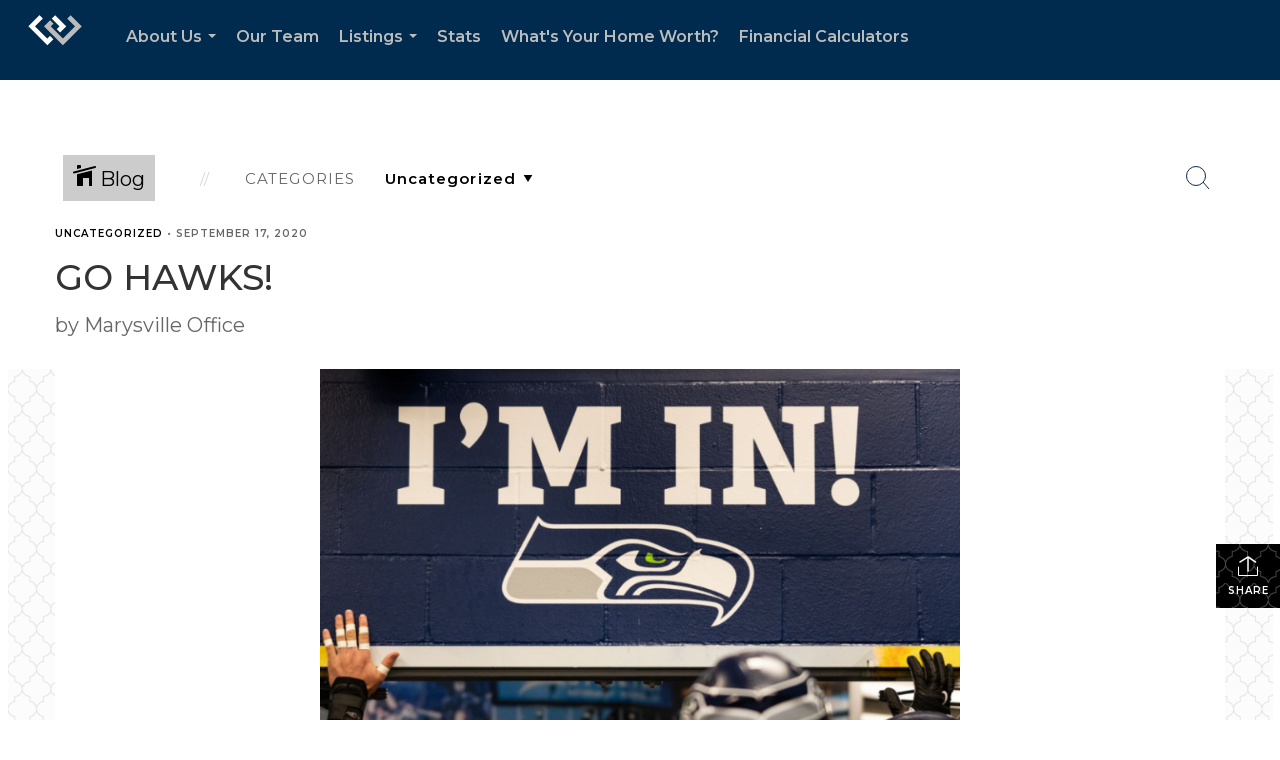

--- FILE ---
content_type: text/html; charset=utf-8
request_url: https://www.google.com/recaptcha/api2/anchor?ar=1&k=6LdmtrYUAAAAAAHk0DIYZUZov8ZzYGbtAIozmHtV&co=aHR0cHM6Ly93aW5kZXJtZXJlbWFyeXN2aWxsZS5jb206NDQz&hl=en&v=PoyoqOPhxBO7pBk68S4YbpHZ&size=invisible&anchor-ms=20000&execute-ms=30000&cb=pez4uo25tdzq
body_size: 48562
content:
<!DOCTYPE HTML><html dir="ltr" lang="en"><head><meta http-equiv="Content-Type" content="text/html; charset=UTF-8">
<meta http-equiv="X-UA-Compatible" content="IE=edge">
<title>reCAPTCHA</title>
<style type="text/css">
/* cyrillic-ext */
@font-face {
  font-family: 'Roboto';
  font-style: normal;
  font-weight: 400;
  font-stretch: 100%;
  src: url(//fonts.gstatic.com/s/roboto/v48/KFO7CnqEu92Fr1ME7kSn66aGLdTylUAMa3GUBHMdazTgWw.woff2) format('woff2');
  unicode-range: U+0460-052F, U+1C80-1C8A, U+20B4, U+2DE0-2DFF, U+A640-A69F, U+FE2E-FE2F;
}
/* cyrillic */
@font-face {
  font-family: 'Roboto';
  font-style: normal;
  font-weight: 400;
  font-stretch: 100%;
  src: url(//fonts.gstatic.com/s/roboto/v48/KFO7CnqEu92Fr1ME7kSn66aGLdTylUAMa3iUBHMdazTgWw.woff2) format('woff2');
  unicode-range: U+0301, U+0400-045F, U+0490-0491, U+04B0-04B1, U+2116;
}
/* greek-ext */
@font-face {
  font-family: 'Roboto';
  font-style: normal;
  font-weight: 400;
  font-stretch: 100%;
  src: url(//fonts.gstatic.com/s/roboto/v48/KFO7CnqEu92Fr1ME7kSn66aGLdTylUAMa3CUBHMdazTgWw.woff2) format('woff2');
  unicode-range: U+1F00-1FFF;
}
/* greek */
@font-face {
  font-family: 'Roboto';
  font-style: normal;
  font-weight: 400;
  font-stretch: 100%;
  src: url(//fonts.gstatic.com/s/roboto/v48/KFO7CnqEu92Fr1ME7kSn66aGLdTylUAMa3-UBHMdazTgWw.woff2) format('woff2');
  unicode-range: U+0370-0377, U+037A-037F, U+0384-038A, U+038C, U+038E-03A1, U+03A3-03FF;
}
/* math */
@font-face {
  font-family: 'Roboto';
  font-style: normal;
  font-weight: 400;
  font-stretch: 100%;
  src: url(//fonts.gstatic.com/s/roboto/v48/KFO7CnqEu92Fr1ME7kSn66aGLdTylUAMawCUBHMdazTgWw.woff2) format('woff2');
  unicode-range: U+0302-0303, U+0305, U+0307-0308, U+0310, U+0312, U+0315, U+031A, U+0326-0327, U+032C, U+032F-0330, U+0332-0333, U+0338, U+033A, U+0346, U+034D, U+0391-03A1, U+03A3-03A9, U+03B1-03C9, U+03D1, U+03D5-03D6, U+03F0-03F1, U+03F4-03F5, U+2016-2017, U+2034-2038, U+203C, U+2040, U+2043, U+2047, U+2050, U+2057, U+205F, U+2070-2071, U+2074-208E, U+2090-209C, U+20D0-20DC, U+20E1, U+20E5-20EF, U+2100-2112, U+2114-2115, U+2117-2121, U+2123-214F, U+2190, U+2192, U+2194-21AE, U+21B0-21E5, U+21F1-21F2, U+21F4-2211, U+2213-2214, U+2216-22FF, U+2308-230B, U+2310, U+2319, U+231C-2321, U+2336-237A, U+237C, U+2395, U+239B-23B7, U+23D0, U+23DC-23E1, U+2474-2475, U+25AF, U+25B3, U+25B7, U+25BD, U+25C1, U+25CA, U+25CC, U+25FB, U+266D-266F, U+27C0-27FF, U+2900-2AFF, U+2B0E-2B11, U+2B30-2B4C, U+2BFE, U+3030, U+FF5B, U+FF5D, U+1D400-1D7FF, U+1EE00-1EEFF;
}
/* symbols */
@font-face {
  font-family: 'Roboto';
  font-style: normal;
  font-weight: 400;
  font-stretch: 100%;
  src: url(//fonts.gstatic.com/s/roboto/v48/KFO7CnqEu92Fr1ME7kSn66aGLdTylUAMaxKUBHMdazTgWw.woff2) format('woff2');
  unicode-range: U+0001-000C, U+000E-001F, U+007F-009F, U+20DD-20E0, U+20E2-20E4, U+2150-218F, U+2190, U+2192, U+2194-2199, U+21AF, U+21E6-21F0, U+21F3, U+2218-2219, U+2299, U+22C4-22C6, U+2300-243F, U+2440-244A, U+2460-24FF, U+25A0-27BF, U+2800-28FF, U+2921-2922, U+2981, U+29BF, U+29EB, U+2B00-2BFF, U+4DC0-4DFF, U+FFF9-FFFB, U+10140-1018E, U+10190-1019C, U+101A0, U+101D0-101FD, U+102E0-102FB, U+10E60-10E7E, U+1D2C0-1D2D3, U+1D2E0-1D37F, U+1F000-1F0FF, U+1F100-1F1AD, U+1F1E6-1F1FF, U+1F30D-1F30F, U+1F315, U+1F31C, U+1F31E, U+1F320-1F32C, U+1F336, U+1F378, U+1F37D, U+1F382, U+1F393-1F39F, U+1F3A7-1F3A8, U+1F3AC-1F3AF, U+1F3C2, U+1F3C4-1F3C6, U+1F3CA-1F3CE, U+1F3D4-1F3E0, U+1F3ED, U+1F3F1-1F3F3, U+1F3F5-1F3F7, U+1F408, U+1F415, U+1F41F, U+1F426, U+1F43F, U+1F441-1F442, U+1F444, U+1F446-1F449, U+1F44C-1F44E, U+1F453, U+1F46A, U+1F47D, U+1F4A3, U+1F4B0, U+1F4B3, U+1F4B9, U+1F4BB, U+1F4BF, U+1F4C8-1F4CB, U+1F4D6, U+1F4DA, U+1F4DF, U+1F4E3-1F4E6, U+1F4EA-1F4ED, U+1F4F7, U+1F4F9-1F4FB, U+1F4FD-1F4FE, U+1F503, U+1F507-1F50B, U+1F50D, U+1F512-1F513, U+1F53E-1F54A, U+1F54F-1F5FA, U+1F610, U+1F650-1F67F, U+1F687, U+1F68D, U+1F691, U+1F694, U+1F698, U+1F6AD, U+1F6B2, U+1F6B9-1F6BA, U+1F6BC, U+1F6C6-1F6CF, U+1F6D3-1F6D7, U+1F6E0-1F6EA, U+1F6F0-1F6F3, U+1F6F7-1F6FC, U+1F700-1F7FF, U+1F800-1F80B, U+1F810-1F847, U+1F850-1F859, U+1F860-1F887, U+1F890-1F8AD, U+1F8B0-1F8BB, U+1F8C0-1F8C1, U+1F900-1F90B, U+1F93B, U+1F946, U+1F984, U+1F996, U+1F9E9, U+1FA00-1FA6F, U+1FA70-1FA7C, U+1FA80-1FA89, U+1FA8F-1FAC6, U+1FACE-1FADC, U+1FADF-1FAE9, U+1FAF0-1FAF8, U+1FB00-1FBFF;
}
/* vietnamese */
@font-face {
  font-family: 'Roboto';
  font-style: normal;
  font-weight: 400;
  font-stretch: 100%;
  src: url(//fonts.gstatic.com/s/roboto/v48/KFO7CnqEu92Fr1ME7kSn66aGLdTylUAMa3OUBHMdazTgWw.woff2) format('woff2');
  unicode-range: U+0102-0103, U+0110-0111, U+0128-0129, U+0168-0169, U+01A0-01A1, U+01AF-01B0, U+0300-0301, U+0303-0304, U+0308-0309, U+0323, U+0329, U+1EA0-1EF9, U+20AB;
}
/* latin-ext */
@font-face {
  font-family: 'Roboto';
  font-style: normal;
  font-weight: 400;
  font-stretch: 100%;
  src: url(//fonts.gstatic.com/s/roboto/v48/KFO7CnqEu92Fr1ME7kSn66aGLdTylUAMa3KUBHMdazTgWw.woff2) format('woff2');
  unicode-range: U+0100-02BA, U+02BD-02C5, U+02C7-02CC, U+02CE-02D7, U+02DD-02FF, U+0304, U+0308, U+0329, U+1D00-1DBF, U+1E00-1E9F, U+1EF2-1EFF, U+2020, U+20A0-20AB, U+20AD-20C0, U+2113, U+2C60-2C7F, U+A720-A7FF;
}
/* latin */
@font-face {
  font-family: 'Roboto';
  font-style: normal;
  font-weight: 400;
  font-stretch: 100%;
  src: url(//fonts.gstatic.com/s/roboto/v48/KFO7CnqEu92Fr1ME7kSn66aGLdTylUAMa3yUBHMdazQ.woff2) format('woff2');
  unicode-range: U+0000-00FF, U+0131, U+0152-0153, U+02BB-02BC, U+02C6, U+02DA, U+02DC, U+0304, U+0308, U+0329, U+2000-206F, U+20AC, U+2122, U+2191, U+2193, U+2212, U+2215, U+FEFF, U+FFFD;
}
/* cyrillic-ext */
@font-face {
  font-family: 'Roboto';
  font-style: normal;
  font-weight: 500;
  font-stretch: 100%;
  src: url(//fonts.gstatic.com/s/roboto/v48/KFO7CnqEu92Fr1ME7kSn66aGLdTylUAMa3GUBHMdazTgWw.woff2) format('woff2');
  unicode-range: U+0460-052F, U+1C80-1C8A, U+20B4, U+2DE0-2DFF, U+A640-A69F, U+FE2E-FE2F;
}
/* cyrillic */
@font-face {
  font-family: 'Roboto';
  font-style: normal;
  font-weight: 500;
  font-stretch: 100%;
  src: url(//fonts.gstatic.com/s/roboto/v48/KFO7CnqEu92Fr1ME7kSn66aGLdTylUAMa3iUBHMdazTgWw.woff2) format('woff2');
  unicode-range: U+0301, U+0400-045F, U+0490-0491, U+04B0-04B1, U+2116;
}
/* greek-ext */
@font-face {
  font-family: 'Roboto';
  font-style: normal;
  font-weight: 500;
  font-stretch: 100%;
  src: url(//fonts.gstatic.com/s/roboto/v48/KFO7CnqEu92Fr1ME7kSn66aGLdTylUAMa3CUBHMdazTgWw.woff2) format('woff2');
  unicode-range: U+1F00-1FFF;
}
/* greek */
@font-face {
  font-family: 'Roboto';
  font-style: normal;
  font-weight: 500;
  font-stretch: 100%;
  src: url(//fonts.gstatic.com/s/roboto/v48/KFO7CnqEu92Fr1ME7kSn66aGLdTylUAMa3-UBHMdazTgWw.woff2) format('woff2');
  unicode-range: U+0370-0377, U+037A-037F, U+0384-038A, U+038C, U+038E-03A1, U+03A3-03FF;
}
/* math */
@font-face {
  font-family: 'Roboto';
  font-style: normal;
  font-weight: 500;
  font-stretch: 100%;
  src: url(//fonts.gstatic.com/s/roboto/v48/KFO7CnqEu92Fr1ME7kSn66aGLdTylUAMawCUBHMdazTgWw.woff2) format('woff2');
  unicode-range: U+0302-0303, U+0305, U+0307-0308, U+0310, U+0312, U+0315, U+031A, U+0326-0327, U+032C, U+032F-0330, U+0332-0333, U+0338, U+033A, U+0346, U+034D, U+0391-03A1, U+03A3-03A9, U+03B1-03C9, U+03D1, U+03D5-03D6, U+03F0-03F1, U+03F4-03F5, U+2016-2017, U+2034-2038, U+203C, U+2040, U+2043, U+2047, U+2050, U+2057, U+205F, U+2070-2071, U+2074-208E, U+2090-209C, U+20D0-20DC, U+20E1, U+20E5-20EF, U+2100-2112, U+2114-2115, U+2117-2121, U+2123-214F, U+2190, U+2192, U+2194-21AE, U+21B0-21E5, U+21F1-21F2, U+21F4-2211, U+2213-2214, U+2216-22FF, U+2308-230B, U+2310, U+2319, U+231C-2321, U+2336-237A, U+237C, U+2395, U+239B-23B7, U+23D0, U+23DC-23E1, U+2474-2475, U+25AF, U+25B3, U+25B7, U+25BD, U+25C1, U+25CA, U+25CC, U+25FB, U+266D-266F, U+27C0-27FF, U+2900-2AFF, U+2B0E-2B11, U+2B30-2B4C, U+2BFE, U+3030, U+FF5B, U+FF5D, U+1D400-1D7FF, U+1EE00-1EEFF;
}
/* symbols */
@font-face {
  font-family: 'Roboto';
  font-style: normal;
  font-weight: 500;
  font-stretch: 100%;
  src: url(//fonts.gstatic.com/s/roboto/v48/KFO7CnqEu92Fr1ME7kSn66aGLdTylUAMaxKUBHMdazTgWw.woff2) format('woff2');
  unicode-range: U+0001-000C, U+000E-001F, U+007F-009F, U+20DD-20E0, U+20E2-20E4, U+2150-218F, U+2190, U+2192, U+2194-2199, U+21AF, U+21E6-21F0, U+21F3, U+2218-2219, U+2299, U+22C4-22C6, U+2300-243F, U+2440-244A, U+2460-24FF, U+25A0-27BF, U+2800-28FF, U+2921-2922, U+2981, U+29BF, U+29EB, U+2B00-2BFF, U+4DC0-4DFF, U+FFF9-FFFB, U+10140-1018E, U+10190-1019C, U+101A0, U+101D0-101FD, U+102E0-102FB, U+10E60-10E7E, U+1D2C0-1D2D3, U+1D2E0-1D37F, U+1F000-1F0FF, U+1F100-1F1AD, U+1F1E6-1F1FF, U+1F30D-1F30F, U+1F315, U+1F31C, U+1F31E, U+1F320-1F32C, U+1F336, U+1F378, U+1F37D, U+1F382, U+1F393-1F39F, U+1F3A7-1F3A8, U+1F3AC-1F3AF, U+1F3C2, U+1F3C4-1F3C6, U+1F3CA-1F3CE, U+1F3D4-1F3E0, U+1F3ED, U+1F3F1-1F3F3, U+1F3F5-1F3F7, U+1F408, U+1F415, U+1F41F, U+1F426, U+1F43F, U+1F441-1F442, U+1F444, U+1F446-1F449, U+1F44C-1F44E, U+1F453, U+1F46A, U+1F47D, U+1F4A3, U+1F4B0, U+1F4B3, U+1F4B9, U+1F4BB, U+1F4BF, U+1F4C8-1F4CB, U+1F4D6, U+1F4DA, U+1F4DF, U+1F4E3-1F4E6, U+1F4EA-1F4ED, U+1F4F7, U+1F4F9-1F4FB, U+1F4FD-1F4FE, U+1F503, U+1F507-1F50B, U+1F50D, U+1F512-1F513, U+1F53E-1F54A, U+1F54F-1F5FA, U+1F610, U+1F650-1F67F, U+1F687, U+1F68D, U+1F691, U+1F694, U+1F698, U+1F6AD, U+1F6B2, U+1F6B9-1F6BA, U+1F6BC, U+1F6C6-1F6CF, U+1F6D3-1F6D7, U+1F6E0-1F6EA, U+1F6F0-1F6F3, U+1F6F7-1F6FC, U+1F700-1F7FF, U+1F800-1F80B, U+1F810-1F847, U+1F850-1F859, U+1F860-1F887, U+1F890-1F8AD, U+1F8B0-1F8BB, U+1F8C0-1F8C1, U+1F900-1F90B, U+1F93B, U+1F946, U+1F984, U+1F996, U+1F9E9, U+1FA00-1FA6F, U+1FA70-1FA7C, U+1FA80-1FA89, U+1FA8F-1FAC6, U+1FACE-1FADC, U+1FADF-1FAE9, U+1FAF0-1FAF8, U+1FB00-1FBFF;
}
/* vietnamese */
@font-face {
  font-family: 'Roboto';
  font-style: normal;
  font-weight: 500;
  font-stretch: 100%;
  src: url(//fonts.gstatic.com/s/roboto/v48/KFO7CnqEu92Fr1ME7kSn66aGLdTylUAMa3OUBHMdazTgWw.woff2) format('woff2');
  unicode-range: U+0102-0103, U+0110-0111, U+0128-0129, U+0168-0169, U+01A0-01A1, U+01AF-01B0, U+0300-0301, U+0303-0304, U+0308-0309, U+0323, U+0329, U+1EA0-1EF9, U+20AB;
}
/* latin-ext */
@font-face {
  font-family: 'Roboto';
  font-style: normal;
  font-weight: 500;
  font-stretch: 100%;
  src: url(//fonts.gstatic.com/s/roboto/v48/KFO7CnqEu92Fr1ME7kSn66aGLdTylUAMa3KUBHMdazTgWw.woff2) format('woff2');
  unicode-range: U+0100-02BA, U+02BD-02C5, U+02C7-02CC, U+02CE-02D7, U+02DD-02FF, U+0304, U+0308, U+0329, U+1D00-1DBF, U+1E00-1E9F, U+1EF2-1EFF, U+2020, U+20A0-20AB, U+20AD-20C0, U+2113, U+2C60-2C7F, U+A720-A7FF;
}
/* latin */
@font-face {
  font-family: 'Roboto';
  font-style: normal;
  font-weight: 500;
  font-stretch: 100%;
  src: url(//fonts.gstatic.com/s/roboto/v48/KFO7CnqEu92Fr1ME7kSn66aGLdTylUAMa3yUBHMdazQ.woff2) format('woff2');
  unicode-range: U+0000-00FF, U+0131, U+0152-0153, U+02BB-02BC, U+02C6, U+02DA, U+02DC, U+0304, U+0308, U+0329, U+2000-206F, U+20AC, U+2122, U+2191, U+2193, U+2212, U+2215, U+FEFF, U+FFFD;
}
/* cyrillic-ext */
@font-face {
  font-family: 'Roboto';
  font-style: normal;
  font-weight: 900;
  font-stretch: 100%;
  src: url(//fonts.gstatic.com/s/roboto/v48/KFO7CnqEu92Fr1ME7kSn66aGLdTylUAMa3GUBHMdazTgWw.woff2) format('woff2');
  unicode-range: U+0460-052F, U+1C80-1C8A, U+20B4, U+2DE0-2DFF, U+A640-A69F, U+FE2E-FE2F;
}
/* cyrillic */
@font-face {
  font-family: 'Roboto';
  font-style: normal;
  font-weight: 900;
  font-stretch: 100%;
  src: url(//fonts.gstatic.com/s/roboto/v48/KFO7CnqEu92Fr1ME7kSn66aGLdTylUAMa3iUBHMdazTgWw.woff2) format('woff2');
  unicode-range: U+0301, U+0400-045F, U+0490-0491, U+04B0-04B1, U+2116;
}
/* greek-ext */
@font-face {
  font-family: 'Roboto';
  font-style: normal;
  font-weight: 900;
  font-stretch: 100%;
  src: url(//fonts.gstatic.com/s/roboto/v48/KFO7CnqEu92Fr1ME7kSn66aGLdTylUAMa3CUBHMdazTgWw.woff2) format('woff2');
  unicode-range: U+1F00-1FFF;
}
/* greek */
@font-face {
  font-family: 'Roboto';
  font-style: normal;
  font-weight: 900;
  font-stretch: 100%;
  src: url(//fonts.gstatic.com/s/roboto/v48/KFO7CnqEu92Fr1ME7kSn66aGLdTylUAMa3-UBHMdazTgWw.woff2) format('woff2');
  unicode-range: U+0370-0377, U+037A-037F, U+0384-038A, U+038C, U+038E-03A1, U+03A3-03FF;
}
/* math */
@font-face {
  font-family: 'Roboto';
  font-style: normal;
  font-weight: 900;
  font-stretch: 100%;
  src: url(//fonts.gstatic.com/s/roboto/v48/KFO7CnqEu92Fr1ME7kSn66aGLdTylUAMawCUBHMdazTgWw.woff2) format('woff2');
  unicode-range: U+0302-0303, U+0305, U+0307-0308, U+0310, U+0312, U+0315, U+031A, U+0326-0327, U+032C, U+032F-0330, U+0332-0333, U+0338, U+033A, U+0346, U+034D, U+0391-03A1, U+03A3-03A9, U+03B1-03C9, U+03D1, U+03D5-03D6, U+03F0-03F1, U+03F4-03F5, U+2016-2017, U+2034-2038, U+203C, U+2040, U+2043, U+2047, U+2050, U+2057, U+205F, U+2070-2071, U+2074-208E, U+2090-209C, U+20D0-20DC, U+20E1, U+20E5-20EF, U+2100-2112, U+2114-2115, U+2117-2121, U+2123-214F, U+2190, U+2192, U+2194-21AE, U+21B0-21E5, U+21F1-21F2, U+21F4-2211, U+2213-2214, U+2216-22FF, U+2308-230B, U+2310, U+2319, U+231C-2321, U+2336-237A, U+237C, U+2395, U+239B-23B7, U+23D0, U+23DC-23E1, U+2474-2475, U+25AF, U+25B3, U+25B7, U+25BD, U+25C1, U+25CA, U+25CC, U+25FB, U+266D-266F, U+27C0-27FF, U+2900-2AFF, U+2B0E-2B11, U+2B30-2B4C, U+2BFE, U+3030, U+FF5B, U+FF5D, U+1D400-1D7FF, U+1EE00-1EEFF;
}
/* symbols */
@font-face {
  font-family: 'Roboto';
  font-style: normal;
  font-weight: 900;
  font-stretch: 100%;
  src: url(//fonts.gstatic.com/s/roboto/v48/KFO7CnqEu92Fr1ME7kSn66aGLdTylUAMaxKUBHMdazTgWw.woff2) format('woff2');
  unicode-range: U+0001-000C, U+000E-001F, U+007F-009F, U+20DD-20E0, U+20E2-20E4, U+2150-218F, U+2190, U+2192, U+2194-2199, U+21AF, U+21E6-21F0, U+21F3, U+2218-2219, U+2299, U+22C4-22C6, U+2300-243F, U+2440-244A, U+2460-24FF, U+25A0-27BF, U+2800-28FF, U+2921-2922, U+2981, U+29BF, U+29EB, U+2B00-2BFF, U+4DC0-4DFF, U+FFF9-FFFB, U+10140-1018E, U+10190-1019C, U+101A0, U+101D0-101FD, U+102E0-102FB, U+10E60-10E7E, U+1D2C0-1D2D3, U+1D2E0-1D37F, U+1F000-1F0FF, U+1F100-1F1AD, U+1F1E6-1F1FF, U+1F30D-1F30F, U+1F315, U+1F31C, U+1F31E, U+1F320-1F32C, U+1F336, U+1F378, U+1F37D, U+1F382, U+1F393-1F39F, U+1F3A7-1F3A8, U+1F3AC-1F3AF, U+1F3C2, U+1F3C4-1F3C6, U+1F3CA-1F3CE, U+1F3D4-1F3E0, U+1F3ED, U+1F3F1-1F3F3, U+1F3F5-1F3F7, U+1F408, U+1F415, U+1F41F, U+1F426, U+1F43F, U+1F441-1F442, U+1F444, U+1F446-1F449, U+1F44C-1F44E, U+1F453, U+1F46A, U+1F47D, U+1F4A3, U+1F4B0, U+1F4B3, U+1F4B9, U+1F4BB, U+1F4BF, U+1F4C8-1F4CB, U+1F4D6, U+1F4DA, U+1F4DF, U+1F4E3-1F4E6, U+1F4EA-1F4ED, U+1F4F7, U+1F4F9-1F4FB, U+1F4FD-1F4FE, U+1F503, U+1F507-1F50B, U+1F50D, U+1F512-1F513, U+1F53E-1F54A, U+1F54F-1F5FA, U+1F610, U+1F650-1F67F, U+1F687, U+1F68D, U+1F691, U+1F694, U+1F698, U+1F6AD, U+1F6B2, U+1F6B9-1F6BA, U+1F6BC, U+1F6C6-1F6CF, U+1F6D3-1F6D7, U+1F6E0-1F6EA, U+1F6F0-1F6F3, U+1F6F7-1F6FC, U+1F700-1F7FF, U+1F800-1F80B, U+1F810-1F847, U+1F850-1F859, U+1F860-1F887, U+1F890-1F8AD, U+1F8B0-1F8BB, U+1F8C0-1F8C1, U+1F900-1F90B, U+1F93B, U+1F946, U+1F984, U+1F996, U+1F9E9, U+1FA00-1FA6F, U+1FA70-1FA7C, U+1FA80-1FA89, U+1FA8F-1FAC6, U+1FACE-1FADC, U+1FADF-1FAE9, U+1FAF0-1FAF8, U+1FB00-1FBFF;
}
/* vietnamese */
@font-face {
  font-family: 'Roboto';
  font-style: normal;
  font-weight: 900;
  font-stretch: 100%;
  src: url(//fonts.gstatic.com/s/roboto/v48/KFO7CnqEu92Fr1ME7kSn66aGLdTylUAMa3OUBHMdazTgWw.woff2) format('woff2');
  unicode-range: U+0102-0103, U+0110-0111, U+0128-0129, U+0168-0169, U+01A0-01A1, U+01AF-01B0, U+0300-0301, U+0303-0304, U+0308-0309, U+0323, U+0329, U+1EA0-1EF9, U+20AB;
}
/* latin-ext */
@font-face {
  font-family: 'Roboto';
  font-style: normal;
  font-weight: 900;
  font-stretch: 100%;
  src: url(//fonts.gstatic.com/s/roboto/v48/KFO7CnqEu92Fr1ME7kSn66aGLdTylUAMa3KUBHMdazTgWw.woff2) format('woff2');
  unicode-range: U+0100-02BA, U+02BD-02C5, U+02C7-02CC, U+02CE-02D7, U+02DD-02FF, U+0304, U+0308, U+0329, U+1D00-1DBF, U+1E00-1E9F, U+1EF2-1EFF, U+2020, U+20A0-20AB, U+20AD-20C0, U+2113, U+2C60-2C7F, U+A720-A7FF;
}
/* latin */
@font-face {
  font-family: 'Roboto';
  font-style: normal;
  font-weight: 900;
  font-stretch: 100%;
  src: url(//fonts.gstatic.com/s/roboto/v48/KFO7CnqEu92Fr1ME7kSn66aGLdTylUAMa3yUBHMdazQ.woff2) format('woff2');
  unicode-range: U+0000-00FF, U+0131, U+0152-0153, U+02BB-02BC, U+02C6, U+02DA, U+02DC, U+0304, U+0308, U+0329, U+2000-206F, U+20AC, U+2122, U+2191, U+2193, U+2212, U+2215, U+FEFF, U+FFFD;
}

</style>
<link rel="stylesheet" type="text/css" href="https://www.gstatic.com/recaptcha/releases/PoyoqOPhxBO7pBk68S4YbpHZ/styles__ltr.css">
<script nonce="xmd7Q2x3DOiU4-aZHItahA" type="text/javascript">window['__recaptcha_api'] = 'https://www.google.com/recaptcha/api2/';</script>
<script type="text/javascript" src="https://www.gstatic.com/recaptcha/releases/PoyoqOPhxBO7pBk68S4YbpHZ/recaptcha__en.js" nonce="xmd7Q2x3DOiU4-aZHItahA">
      
    </script></head>
<body><div id="rc-anchor-alert" class="rc-anchor-alert"></div>
<input type="hidden" id="recaptcha-token" value="[base64]">
<script type="text/javascript" nonce="xmd7Q2x3DOiU4-aZHItahA">
      recaptcha.anchor.Main.init("[\x22ainput\x22,[\x22bgdata\x22,\x22\x22,\[base64]/[base64]/[base64]/[base64]/[base64]/[base64]/[base64]/[base64]/[base64]/[base64]\\u003d\x22,\[base64]\x22,\x22KMOxPUDDiyFSw4NbwqzDusKPVWzCnHBJGsOBwqDDicOxXcO+w4vCtknDozIvT8KEVgttU8KaScKkwp4Jw5EzwpPCvMKdw6LClHoIw5zCkmpLVMOowoMoE8KsMkAzTsOww7TDl8Okw7XCuWLCkMKMwofDp1DDg2nDsBHDq8KePEXDhiLCjwHDvDd/wr1Mwo92wrDDqD0HwqjChlFPw7vDmD7Ck0fCuiDDpMKSw7M1w7jDosKuFAzCrnzDpQdKNXjDuMORwozClMOgF8K+w6cnwpbDvT43w5HCmHlDbMK1w63CmMKqKcKwwoI+wr7DkMO/SMKjwonCvD/ClsORIXZ6IRV9w4jCuwXCgsKWwoRow43CrcKxwqPCt8K+w4s1KgYUwowGwp5zGAoua8KyI3XCpwlZbcONwrgZw6dVwpvCtwrCisKiMGzDtcKTwrBbw580DsO8wo3CoXZWMcKMwqJ+RmfCpDdcw5/DtxnDtMKbCcKwMMKaF8O8w4Iiwo3CscOEOMOewoLCosOXWl0nwoYowqjDrcOBRcOGwqV5wpXDv8KewqUsZnXCjMKEW8OICsO+YHNDw7VRdW01wozDicK7wqhffMK4DMOYAMK1wrDDgWTCiTJBw7bDqsO8w6zDsTvCjmETw5UmZkzCtyNPRsOdw5h3w4/[base64]/JcOkeFQxwr7Cqko8w4wewrERwqHCqCLDvMKaCsKvw7coVDIdO8ORS8KgGnTCpE1Jw7MUbntzw7zChMKEflDCm3jCp8KQJF7DpMO9Vy9iE8Kiw63CnDRsw6LDnsKLw6TCjE8lX8Oofx0mch0Jw4Q/c1ZscMKyw493F2hua1nDhcKtw4LCh8K4w6tDRwguwrTCgjrClhbDl8OLwqwzPMOlEVJ3w51QHMKnwpguJ8Oww40uwpPDiUzCksO+KcOCX8K5NsKSccK6fcOiwrwONRLDg0vDrhgCwpJ7wpI3GEQkHMKNBcORGcOqZsO8ZsOwwpPCgV/[base64]/[base64]/w695w47Dgxo5ZQhwL8O5FWTClcOcw4wLFcO2wo4zCncgw4HDtMOyworDv8KqO8KDw6crccKowqzDvibCo8KaPcKdw4oVw4vDoxQcRzbCpcKAEGNNBMOEKWZuOCjCvVrCr8OcwoDDszQiZh4KGTzDlMOtZMKgIBITwo0SAMOUw6wqJMOiAcKqwrZ/HT1ZwrrDm8OeZmzDsMKEw71Rw4vDpcKTw5jDv2DDlsOpwrQSDMKRGVTDt8O1wpjDhj5AX8OQwoFaw4TDq0Q5wo/Dh8Oyw4fCncO0w6E6wpjCnMKbw58xBiNwURYcMFXCtX9yQ2AiY3cWw6UWwp0ZSsKZwpwXKhbCocOFG8Kew7Q5w6UpwrrCk8KRSnNoE0vDjlE5woHDlScIw5zDmcOiTcKwLEXDscOUfkfDlGkuT03DicKEw5MHQcO2wpk1w6Bxwq1dwp/DrcKDWMOtwqcfw6gJGcK2DMKNwrnDhcKpKDJSw5nCimkbLmxgCcKeMiIxwpHCpkfDjztJE8KUYsOiMQvCn1PCiMOpw6PCjsK8w6gOZgDCnBljw4dUTghWD8KYVxwzU1zDjypnAxJBdEBLYGQ8bD/DlRQjS8KNw4tww5LClcOaIsOew5Yww4hyVXjCuMOiwrVpMzTClDFCwrDDqcKsLcOYwqZkIsKxwrvDhsOqw4XDmTbCssKWw6Z4SinDrsK+RsK4IcKITQVtOjVxLx/[base64]/DpXXDvcOjKTHCmBolw7nDhiTCncO8I0hvw73CkMOGwr8Fw4F4LnRdTzVaBsKqw4t2w5wHw7LDkA9kw4IWw51fwqorwrvClMKPBcOpC1JtIsKRwrR6HMOkw4fDtcKsw5paKsOuw5FQMUN+e8K/[base64]/[base64]/DsHIiwoYawo3CiRHDvMOkwoU2wonDpzHDqBjDlRp1e8Ouf1/[base64]/O8OIFsKdbhR/w5jDmMKrwqlXGkXCvDvCv8KyOz9aHcK7FxfDnHDDqFtnERgbwq3DtMO8wpjDgCDDpsO2w5ENP8K+wr7CkkLCv8OMX8Khwp4wIMKxwonDul7DthTCr8KywpPCrUbDn8KOe8K7w6/Cp3xrAMOvwrA8McOKQ2k2dcK2w611wrNFw7nDpl47wprDkFwVaD0LccKyHAIYFFbDm3tPFTN0Jm0yejzDvRDDvQ3Cjh7CisKwERTDm37Dnk1JwpLDujk9w4Rsw4rDsSrDtgpbCX3CnFNTwrrDvn/[base64]/LsOrwqrDkB/CkcKcw4jCtcKLd2fDscO+w4Ydw4Nnw7Epw4MCw77DrHfCnsKFw4XDpMKGw4PDncKcw6lCwo/DsQvDkF4ZwrvDqwLCnsOqXAJbDwbCo27ChilRD1Fmwp/CqMKVw7zDnMK/[base64]/w6jDsWTCjSvCtcOVw47Cs8KjXhjDjyDChwZ2w71Zw6UeFiwkw7bDrcKmF3AmdMOJw7t3NFYOwqF9RRnCtEZXdMOBwqMzwrpHDcOndcKubjBuw7PCuyMKAysZAcOPw5k8LMKKw6zDowIvwqHCjcKsw5tNwpZJwqnCpsKCwobCjsO/HkPDgcK0wrYZwphnwrAiwp8+bcOKYMO0w7VPw6wqNhnDn1fCssKja8ObTA4Ywpo9TMKsUAnCizItesK6F8KzTMOSUsOqw5HCqcOew5fCnsO5O8OtLcKXw4bCoV8vwr7ChzbDqcKQV2DCqm8tAMOQWsO6wonCh28iesKoN8O1wpFVbMOQYARpfy/CjkInwoDDpMK9w7p+w5kXHGs8H3vDgxPDsMKRw5R7QDFnw6vDvinDqgNbUVstS8OdwqtUAyl8K8Oqw4nDoMKEZsK+w7cnLWcpV8Kvw4IbHcKXw5rDpcO+IsOlAgBwwrLDiF/[base64]/w7Fuw5vDvCTDocKqwrnCusKxwrzCrBowTMKiCsOGw7R/[base64]/DoELDnsOic1/[base64]/[base64]/Il/[base64]/[base64]/w4Enw4lGwpLCo0LCusKBw7Rxwp0hPsKOLiXCk2pLwp7CncKhwrbCgzDCtWMySMKEb8KEC8ODZ8KmAUrCmS0oEQ4dfEvDuxNgwqzCnsK0fsKkw7gsT8OfbMKFO8KCTHQzWjZvJi3DoFAmwpJZw6fDiHFkUcKOworDs8OtRMOrw5phOhJUDcK+wrnCojjDgm/CssOQb2l1woQMw4ViXcKLKQPCgMO4wq3CvSfDpBlKw7PDrRrDkyzDhEZ/wovDvsK+w7s/w7cFRMKTN2rClsKDEMOww4zDnxcawqLDu8KRFBI5WsOqIjwdVcOIU2rDg8KKw6LDvHlWZD8ow7/CrcOcw6BFwrXDp3TCoTdgw7TCqAJOwrMQFjU3M2DCgMKpw5/[base64]/[base64]/w7hJw4V/wohQC8KOw4PDssOkG8OywovCrCnDgsKKKsOAwo7CjsOYw7LCpMK2w496wp53w59UYgjCoAjCnlo4S8KHfMKuYMKtw4nDgRx8w5x8TDTCrzEvw4kiDiTClsK9wqHCusOCwrTDhFBaw4XChMKVNcKQw5Few5k+OcKkw7ZuMMKnw4bDhWnCicKyw7/CsA1wHMKzwpxSHRfDh8KfJhLDhcKCQVtZSQjDs1LCvGZiw5ovV8KLDMOxw4fCnMOxJFfDu8KawobDhsOnwoRSwrtmMcKTw4/CocOAw53Dok/DpMKaJSMoSXfDrcK+wrcqIGcPw6PDlG1Oa8KWw64obMKiYHPCnzbDlETDkExLEDjDrsK1wrgTDMKhCzDCgMOhCCxTw43DsMKkwo3Cn2fDq00Pw7EOS8OgH8OcE2QIw57CsF7Dn8KEEz/[base64]/[base64]/e8K1w6FlwrE6w7PDrEJUwqFQWATDrsOscMKODQHDuwlABlPCqDzCrcOKasO9PBAxTVXDm8OrwobDrCHCug4wwrvDoD/CucK7w5PDn8OZPsOnw4DDmMKETQcMJcKVw7bCp0V+w5fDskHDscKVNF7Cr31JTG0Yw5vCslnCrMKdwoPDs2Rdwqcfw7lPwrAEK0nDoQnDocKuwpzDkMKnfcO5W1xJPTDDjMKAQjLDn2RQwoPCgHtfwokBGlp/XAB6woXCjsKMDDA9wqrCpH1hw6gpwoLCqMOyfGjDs8K/[base64]/CnsKXal0Lw5rDqsKnw7PDkcOwwobDn3nDvE/CkX/Dp1LDjMKURkTCsXMuJMOow4F4w5TCrlrDiMKyaSXDiEXDpMKvXMKsC8OYwqHCr399w6M0wrYPDsKtwppOwpXDmmrDhcKVKGLCrFoyTMO4KVDDkyIFHn1nRMKOwrLCrsO8w6R9LGrDhsKoSgx8w7MQGGPDgX7Ck8K8bsK/XsONbcKgw4/[base64]/wqN/wp/CgT8GIRlcH8KNw5vDmwLCuMObwrbCpDDDr1PDolhNwr3DgGYGwrLDjyNaYMOyHBB0NsKuXcOTLwrDisK9TMOjwq/[base64]/Co3wqwpQKBSbCt8KPw6rDkU0GKCJ/wqppw6RSwp5+NhfDo1/Cv3d1wrB2w4EPw4w7w7jDs27DhsK8w6PCpsKIdBUUw6rDsTfDn8K0wrvCtBjCoXIgS3pgw6LDtzbDoVxHJ8OtWcOtwq8WJ8OKw67CnsKrIsKACHhiKy4DT8KIQcK0wrI/F27CsMOowoEgB2Ymw442eSLCpUHDsEEQw6XDmcKmEgfClw4BXcOJH8OOw57CkCVkw5xVw63Crx8iJMOtwpLCncO7woLDpMKTwp1UEMKWwo8wwoXDiTp4eWUJUcKXw5PDhMOqwp3CkMOtBHccX3hHLsK/[base64]/DpsKrw5DCpcK6SMK/w7FqFsOkw4jCiMOuYjTDkF/CkWBTwpnDsx/CucOlLm5EO2PCksOcAsKeJBzCgAjCicOzwoMnwo7CgSrCqUNdw67DjGfCk3LDrsOHVMKNwqDDvkEaAEPDn3U9DMOQfMOod1gAL0zDkGs9QXbCjAkgw5VWwq/Cp8OwT8OVwrPCnsKNwq7CsyV2A8K7G3HCuSJgw4HDnsKjLU0NSMKvwoARw5Z0IgPDiMKVe8KDEh3CqkLDocOGw6pNJio8bkMxw6lCw7srwpTDocKewp7Cn1/CiFx2EcKPwpsBBh7DocOYwrJXdzB/wrJTesK/UVXCswwhwoLDryfClDQwUFZQAXjDhFQrwq3Dq8K0OTtTZcKuwrR3bMKAw4bDrxAlOGcwasOtVcO1wqTDrcKRw5cHw5/Du1XDvcOOwqt+w7F0w71eRUDDt3gUw6vCiD7DrcKkXcKUwoUZwqXDuMKEbsOFP8K5woltJ03ClhQuecKwXcKEGMKjwpZTMmnCmcK/VsO3w5PCpMOCwp9pDTdZw7/DhMKPDsOnwqkFR1zCowTDmMOQTsKvP2EMw4LDisKmw71hZMOfwoBaPMOrw44TeMKow5hiSMKRYxYxwr1Cw53CssKCwp/CksKNV8OFwqLCrl9BwqXDk3XCusKxX8KaB8O4wrxBIMKFAsK7w5MvfcOgw6TCqMKVRUQFw4B/D8KUw5JGw5VKwr3DnwTChEnCp8KQw6DCtcKIwo/CpA7Cv8K/w4zCnMK3RMOBX1AiKhJnMgfDq1s/w4fCvn3CpMKXXwwMVsK8WxPDgzXCvEvDk8OFEcKpf0XDrMKcQxLCi8OHYMO/[base64]/[base64]/DtiDCi8Kyw4BuRFvDncOBwqgnXMO0wqHDk8KSQsOhworCmSwXwprDkEZzOsO/[base64]/cUBww5ZaCXfCusOtYw3DmTpHwoPCm8KGw6YGw63DgMOdcMO6ckLDhUPClsOWw5vCrWEAwqjDisOPw43DrnIgwrV4w5IHf8K8EcKAwobDjmlow7IVwo7Dqw8FwpbDkcOOcy/[base64]/[base64]/[base64]/DgBIjw5/Ds8KWSjfDnMKFwp9BFl3CsTtOw7Yyw4bCn1cxacOsYUU0w6sMDMKnwqwGwppIVMOff8Kow7VGA03DhmfCtsKHB8KDFsKrEMOKw5fDisKOwqUiwpnDkQQPw5XDojjCsnRnw7wKf8OKWnzCiMOgw4LCsMOCYcOTC8KWSB1pwrQ8wqkREcOtw7PDiC/DgAhePMK6IcKzw7nCvsKmw5nChMOuwqHDrcKKcMKQLDA4KcKlDHrDiMOPw64zZzVNKXTDhMK9w4jDnTRjw5dNw7MHWRnCjMOPw6TCh8KTwpIbNsKBw7XDv3TDo8KOEj4SwqrDqW8HAsOSw6gLwqANVsKDYxxLXEF4w5h/wqXCjwgXwozCrsKfE2rDo8Kgw5rCosOTwoHCuMKXw5FswpcCw4TDp2p9wrTDhE4Gw4XDlsK6wrNww4fCgQYOwrXCkWnCo8KLwo8pw5cGXcOVDA5hwpDDrxPCo3nDmw/DvRTCi8K3LR12wq8FwofCpSvClcKyw7cfwpx3BsOFwpTDjsK6w7LCu3gAwoPDqcOHSVxGwovCtCYPT0ZewoPCsRYUEEvCkCrCg3HCrcO6wrLCmnnCsSDDtcKCGEdIwqjDusKRw5fCgsOQCMKswrA5UC/Cgx4rw4LDjVUyEcK3bsK9SC/CkMOTBcO/fMKjwoF6w5bCk0PCgsOdTMO6QcOFwr11CMOjwrN/wpjDpcOXLXImccKmwolSXMK9WknDi8OewqhxTcOXwprCgjPCji1jwr8mwodJasOCXMKROk/DtUBjT8KOwrzDvcK8w7PDlMKqw5jDuSvCgHzCjMKaw6jChsKZwq/[base64]/CtwTDtSPDtsK9K8OKwosTw73Cq8KrwofDhFV6b8K/[base64]/NsKTY1vCscKaW8OFRGDCnSvCt8K0JcKPwp/DiBxXQzkMw4HDosKaw67CtcKVw6LCocOlRDlJwrnDl3LClsKywpZ0WCHCusOZf35WwqbDhMOkw6Qew6fChgsHw6sUwqdKYXLDoCY4wq/DuMO1GMO5w5ZoF1BeBgDCrMK/[base64]/DkMOXwo9dwpTClcK+Y8Kkwp0kZcOdw7vCtxcTKMKZwo51w58Awp/Co8KBwqJnFcK4WMOmwoDDiyPCrVHDjmdYSHh/Iy3Dh8KhWsOUXWJFNUnDkQx/FgYUw6IhZWHDqCsJIwjCrikvwp50w5pTOMOJasOLwoPDucO/TMK/[base64]/BMKiJiYUw6sywqBcbsOvJcObJiMmwpTCtMKvwqvDkBdmw4kOw47CscOywrd1QMKvw4TDpz7CvXzCg8K0w6dcEcKswpxRwqvDisKCwpfCjDLCkAQWE8KDwpJUfMKmLcOyQxtWG3pTw6/CtsKycWRrcMOfwohSw40Uw4xLMzAQbAsiN8KfUsO5wrzDtsK5wrHCqjjDiMORQ8O6CsKjLsOww4fDm8KRwqHCjGvCjn0+O3wzCW/ChMKaccKmNsOQL8O6w5JhO1hDCW/ChRLDtnZowprChWVwe8OSwprDmcKfw4Qyw5RowoDCscKswrrCgMOLbMK4w7nDq8O5wp4oaTDCkMKIw7PCjMOSNmDCrcOdwp/DvcK4EAnCpzIpwrMVGsKOwqXDgwwZw7hnesK7cT4OR2xqwqDDnltpI8KYdMKBBFc+a0hgGMOiw6TCoMKRf8KOJwZNI27CrGY4cTPDvcK3w5fCj37DmkfDpMO8wrzCownDhTzCnMKQDsKSFMOdwp7Cg8OJYsONbMO/wobCrQvDnhrClB0Pw5nDjcOxLxcFwqLDpTZIw4wYw4NtwqFUL38iwqgTw5g3UyR7eEjDn0nDqMONbCBPwo4teSTCnls5Q8KVOcOtw7/CpjHCncK9wqTCm8K5XsK9XRzChHg8w5bDinLCpMO4wp4yw5bCpsK5MV7Dqik3wo7DtC9pcFfDjsOjwppGw63DmRwEBMKiw6Biwo/DncO/wrjDtVNVw6vCtcKdw79tw6V6X8OXw7HCusO5J8OpMcOvwoXChcKnwq4Ew5LCssOawox6IcOrV8OnD8Kaw4TCmVnDgsOJOiXCj3TDsGNLwprCjcKGCcK9wqkuwoY4GnQXwow1JsKAw4A/EEUNwoUEwpfDjETCkcK+UEAMw4PCpRZLJ8OJwr3Dh8KHw6fDpXzCs8KvHTwYwr/DuW0gJcO8wpkdwoPCpcKsw4taw6VXwo7Ch2pFNg3Cu8OsWwZrw5rCv8KWA0p7wqzCmG3CjRwqbRPCvVhsJFDCgVTCniV6RGrCjcOYw4rDgkjCiEVTIMOgw5NnOMKewq8/w4bCjcOQKhZ4wqHCqmLCmhXDkTTCkgsxasOcB8OKwpMOw4PDnQxcwrbCrsKfw5fCsTfCqAdNPzfCk8O4w6M1OkNXKMK6w4DDvX/DqCFVZy3CosKEwpjCqMOMTMOYwrLCkHQmwpp/IlgcBmDDksOKIsKAwqR0w4nCjQXDtXvDqlpwRMKEW10/d3hdWcKTb8OWw4vCpAPCosKkw5EFwqbDsDLClMO/CMOTR8OoDHVeWjYYw5gZT2TCjMKXaWkuw6TDq30FYMOUeAvDqgnDrXMTesKwHWjDlMKVwrrCjGdMwpXDpxMvGMOxJAA6VlPDvcK3wqQbIDrDuMOsw6/CncKtw4FWwpPCvsO6wpfDo1PDvcOCwq7DtjrCnMOpw57Ds8OEQh3DrsKxN8Oywo80QMKrAcOHTcKJP187woo8UMOUD27DhlvDt3zCk8ONQRDCgVXCjsOFwovCmlrCgsOxw6oDGHABwoZ/w51cwqzChcKCcsKXd8KfLz/[base64]/w4JNwoF6TQHCrGwAwpzCm8K/EEoBw7BkwrQaYMOiw7bCtkrClMObIsOGw5nCoCdUcynDicKyw6nCoVHDiDQ+w71PKjHCtsOAwpYeZcObBMKCLWplw4zDnkIzw6JdfHLDisOzAG1TwoNXw4TDpsOvw4kJw67ClcOEU8O9w4kIbCN1GSNfQsO9YMK0w5sAw4gCw7N/O8KsQDExKDMTwobDvzbCqcK9Di03fF85w6XDu01hb2pPDELCilDCrgw9cUYCwrfDgwLCiBp6VmkiV0cOOsKxw5YyfwXCvsKuwq8xwosIWsOkMcKtCz5oA8O5wrFbwpNJwoDCnsOSXcOBIHLDn8O8GsK/wrHCpTVXw5bDklfCpyjCp8ODw6/DtMOBwqspw6x3KRcXw4sHWAAjwpPDusOadsKzw7jCpMOUw684JcOmHDkEw4EIIMKaw5YHw4pBI8Okw6ZCw54xwoTCs8OqCgLDnmjCu8O/w5DCqV5sLsOdw7fDlQgbCXfDgnM2w688E8Ouw6ZWfj/[base64]/[base64]/wqjCk2jCj8OLwpzDrMODw744CR/Dr1vDogRWFG7Cv2A4w5RhwpbCjEHDjk/[base64]/DggZCaGTDinpjExJzwpzDm8KzUjVIw5A1w75DwrvCilPDtsOjG0nDmsOpw7w9woM0wr5nw4/[base64]/[base64]/[base64]/[base64]/DgBPDicK9FTUINMK3wodGwqkdw7DCkwIdw5Y8H8KfSB7Cj8K8DcK3WFPCoR7Djys4RBVWU8KfLcOuw5VDw7B/[base64]/CpMOvwp/CscKpKjp2wqRQwpjDoRQbEsOZw6bCuUwTwrwKw7gXasOKwqPDj3knTw9jbsKcC8OKwoEUPMKndVjDgsObOMO8HcOnwrwNQMOIY8KrwpRVYEHCpXzDlAw4wppJcW/Di8KAUcKPwoIoccKeDsK5NAbCksOOVsKpw5zChsKiHVpJwrUIwpjDgG4OwpzDlwdfwrPCg8K8DlljfjYodcKoN3nCi0N/[base64]/Cr0fDgzwTWsOdwrIiwqJRwqd4wot6w41Ow4VQMnw4wodZw4hoXQrDmMKhCsKUXcKFPsKVYsO0T0XDgAsSw5xUfyPCk8ONOX8WasKnRnbChsOod8OSwpnDi8KJZQPDpsKPAR/Cg8KOw6LCqMOqwqooQcKawqxyGi3CggzCjX/CosKPYMKROsKDWWpYwoPDtBdvwoPChAV/[base64]/CvX0ichFww60GwovDi8KWw7onSMOqHsOEwrQkw53CksKOw4N9asKKQ8OPG1HCrcKqw6pFw7N9L0V+Y8K8wqsfw5wzwpIoecKywo4Fwr1ZKMKpIcOxwr4owrDCrivCsMKUw5LDrMOvEghhZMONaXPCncOuwqFiwp/[base64]/[base64]/w5ROwo5yw7Jxw5XCocKoK8KJwr7DjMKiT0Q5TR/CoHhJEMKEwqQOb2NFfETCtV7DsMKOw7ozHcKbw6gwaMOmw5LDs8KUBsO2wpBzw5howrrDsxLCqBXDt8OcHcKQTcKzwpbDs21VRVQlw5bCm8OWU8KIwpw/M8OnczPCmMKlw6XChx7CpMKbw5LCr8OVFMKIdCNyV8KOAwEuwohcw4bDshZOwoVtw6wYHi7DssK2w6VjEcKSwrfCnyFJUcOmw6/DhHHCsi00w6UiwpwJCsK/UnhuwpLDqsOIFV1Rw6o/w63DrzNnwrfCvwoTRgLCrS0GOcOqwofDkm04EcKHXl8HC8OnMx4Tw5LClMK3VjvDhcO9wrnDmw0twp3DosO2w7Usw7LDt8KBIMORDQFGwpLCsTnDq3cwwonCtyt/worDkcKxW3YGG8OEKA9JXXrDhsKiY8KYwp3Dj8O9eH01wphtLMKlesO2FsOqKcOhEcOJwozDkMO0FHfCkDsEw4HCkcKCYsKJwoRcw6jDoMK9Djh3UMOjw5bCqsKZZQk1FMOdwpJ/wrDDn1/CqMOGw7Rke8KJWMO+PcK5wpjDp8O8ekdbw5V2w4w/wpzDinLCvcKcNsOBw53DkGAnw7N+wp9Pw4JawrDDhhjDpyXCtzEJw7nCvMOIwobDkV/[base64]/[base64]/[base64]/Dg8Kuw6LCojvDj8Kxw7x+w483woHDgMKxw4gUM20vQ8Kaw4kEw6HClwUMwqA/S8OOw7wIwqkoF8OLZ8Knw5zDu8OEZcKDwqBLw5bCoMKieDk6P8K7ABTCl8OUwql9w51XwrE5wqjCpMOfXMKUwprCm8OhwrYjS0vDk8Klw67CsMKJXgwWw6vDs8KRG0XCrsOFwrXDp8Kjw4vCj8O3wocww4TChcKAQcONecO6MA/DlU/CrsKNRQnCt8OKwonDi8OLElVZF0oCwrFlwpBOw4Bjw4BIImHCoULDtQHCp00tecOVM2IbwqsswoHDuS7CqcKywoxVTcK1bQHDmEnCssKmCHfCpTHDqBMYRMOBfV4mQ0vDoMObw5xJwqYxWcOHw4fCs0/[base64]/[base64]/DpVl7w55uF8O7w6zColYswr/DisKKw5FywpvDq0DDtlbCqU/CscOpwrrDiR/DoMKbecOqZiTDg8OlW8KHIFhNT8K0cMKWw4zCicK/KMKZw7LDvsO4RsOgwrlTw7TDvcKqwrVORmjCocO4w6tiG8OyUybCqsOgDAnDsxYzSMKpEz/DpgA1McO0DcOgXMKtX10mdDojw4rDrXETwo0bDMOmw4jCk8O0w4Zlw7Fkwo/[base64]/w4jDqwbDinN9F8KMaQPCt8OgfSM8M8OFwpbDhsOXamxswoXDm0bDpsKbwofCrMOxw5E8w7TCpxglw4QNwohxw7AEdTTDsMK2wqY+w6JIGVwpw5EbK8O5w4TDkj1TNsODTcOMKcK7w6HCicKpBsKyNMKuw4bCvwPDrV/CoWLCl8KFwq3DrcKRJkHDrHNAacOLwoHChHIfUAR/IUlgfcO2wqRyMQIrKU9ow6EBwo8Uwo8vScKJw541CMKUwqMOwrXDu8OXE1weOxTChiZEw7nCq8KoPGQCwqxLIMOYw6rCvFrDqxgxw5kQIcOyGMKTABrDoyDDjMK/wpPDkMKQfjQIYV1Tw6YLw6cow4vDpcOEJEzCqsKZw7FqPhh6w6Edw7DClsOlw5gtGMOxwoHDrD7DmXBOKMOywpZCAcK9TxDDgcKDwrVfwozCuMKmbBPDt8OewoEMw6cpw4XCkDZ2QsKdDy0zR0jDgMKoJAAowrPDjMKFZ8O/w5nCqBcoAsK4P8Kew7PCiWwicm3ClRxDasOiM8KBw6VPDwLCisKkOHl3DwouH2FVHsK2J2vDh2zCqX1xw4DCim1yw55aw73CinjDsh98D37DqcOSQyTDqTMYwpPChGbCmcKBX8K3Lghbw7rDmh3CuG0Dwr/CpcOkdcKQUcOWw5XDp8KocxJFcmHCgcORNQ3Cr8KRM8KMesK+bRnDuwN3wrzCg3zCp3XCoQkmwr3CkMK/[base64]/[base64]/DhMOhw7c4EjYTw5lUworDp8K7JMOiw6tow6nDs3zClMKLw5jDmMKiacOpTcKgw5rDgMKnE8KbMMKOwqvDiADDlTrCnQhjTjLDq8OFw6rDsijCgMKKwq5Uw4/DikcMw5DCoykSf8KmIW/DtEXDiizDlCLCjcKSw7QgHsKWZsO8McKOPsOLw5rCocKVw5Vmw691w5pVaW3DgDLDpcKIfMOXw5gKw7TDr1/[base64]/w5vCmsOfwoxjw6bDqcK8TQZTw5PCmMKrw5YtV8ONRyEbw6Upd0jDjcOCw5EBU8OqbSFow7jCoWh9f2MmBcOSwrjCsVRiw79rV8KuOcK/wrnDmkPDiAzCq8OlcsOFRirCn8KawrjCoA0mwolTw6Y5d8O1woAmbD/CgWQaCzMdRsKpwoHCix43YmABw7fCssOKfcKJwrDCuG7CimTCpsO2w5EZRxRxw5UKLMO/[base64]/[base64]/AsK3w4LDgivDjsKybT7DrjJJw6Y4ScKiwpzDg8OlA8OWw6XCiMKED2fCpl3ClRnDoXTCsyUqw49aG8OIR8K4wpUNfsKxwoDCm8KLw54uIkLDksOIHkpnKcOcZsOtXSLCiXLCjsOIw7wac27Cjwl8wq42FMOhWFlrw7/CgcOoLsK1wpTDjQtFK8KJW2s1KsK/GBDDrsKZT1LDusKJw69pbcKDw4bDl8OcE0ApWhfDhn81SMKDTDPCl8Oxwp/Co8OOCMKEw4htYsK/[base64]/DrsOOeVJTXm7CoAEqw48XwrRkQsKbw5XCt8KLw58Ww6lzVAwCFBrCrcKKfjvDp8O8AsKHXyjDnMK0w4zDosOHLsOcwp4CEDEVwq7DrcOdUUzDvcOHw7XCkMOWw5wLbMKKZnJ2PmheUcOIWsKWNMOkdinDthfCucK8wr5fRy/ClMOgw5HDqmVXS8KHw6Ryw6RMwq49wqXCliY7SxPCiULDjMOGWsKjwohPwpHCosOawqjDksOfKFFoSFPDuF4/[base64]/DscKlwovCmFfCl8OIDcKBwoXDiMOrWnHCr8KOwp7CjkbCuHcawo3Dkx04woR7ZWHDkMKpw4DDolrDkFLCksKPwqNKw6ERw7BAwqYFwr/DijE1BcKRbcOuw4DCmSVow6xwwpMrcMOawrrCi27CisKcHsOYS8KMwpnDsG7DrwZxwp3Cm8ORw7wkwql3wqvCncOSbBnCnEpSPHzCtzvCsxXCtjJDPTDDq8K8JjwlwpLDnG/DtcKOW8K/[base64]/Dg3XChEJBw5JzCMOrXW3CucOBD8OrXSLDploFw5HCvj/Cn8K5w6/DvX97PVXCtMOuw5kwesKJw5Ucwp/[base64]/[base64]/[base64]/Ci8KG\x22],null,[\x22conf\x22,null,\x226LdmtrYUAAAAAAHk0DIYZUZov8ZzYGbtAIozmHtV\x22,0,null,null,null,0,[21,125,63,73,95,87,41,43,42,83,102,105,109,121],[1017145,884],0,null,null,null,null,0,null,0,null,700,1,null,0,\[base64]/76lBhnEnQkZnOKMAhk\\u003d\x22,0,0,null,null,1,null,0,1,null,null,null,0],\x22https://windermeremarysville.com:443\x22,null,[3,1,1],null,null,null,1,3600,[\x22https://www.google.com/intl/en/policies/privacy/\x22,\x22https://www.google.com/intl/en/policies/terms/\x22],\x22QtEGJSCkvIi0VUE+aeHHPfu8wQuvW+pIy+P+Sqc2xNg\\u003d\x22,1,0,null,1,1768709359738,0,0,[185,36,225,55],null,[243],\x22RC-0MttPDLHKcgWyg\x22,null,null,null,null,null,\x220dAFcWeA6qHLO5wKLcRcr3Lja-1zQyMSmsaug7czlxcQG-QEdtoiT5433zPno735VzbwvdcupgkohfUgJJmWEiIL_qvlE3M-ngiA\x22,1768792159616]");
    </script></body></html>